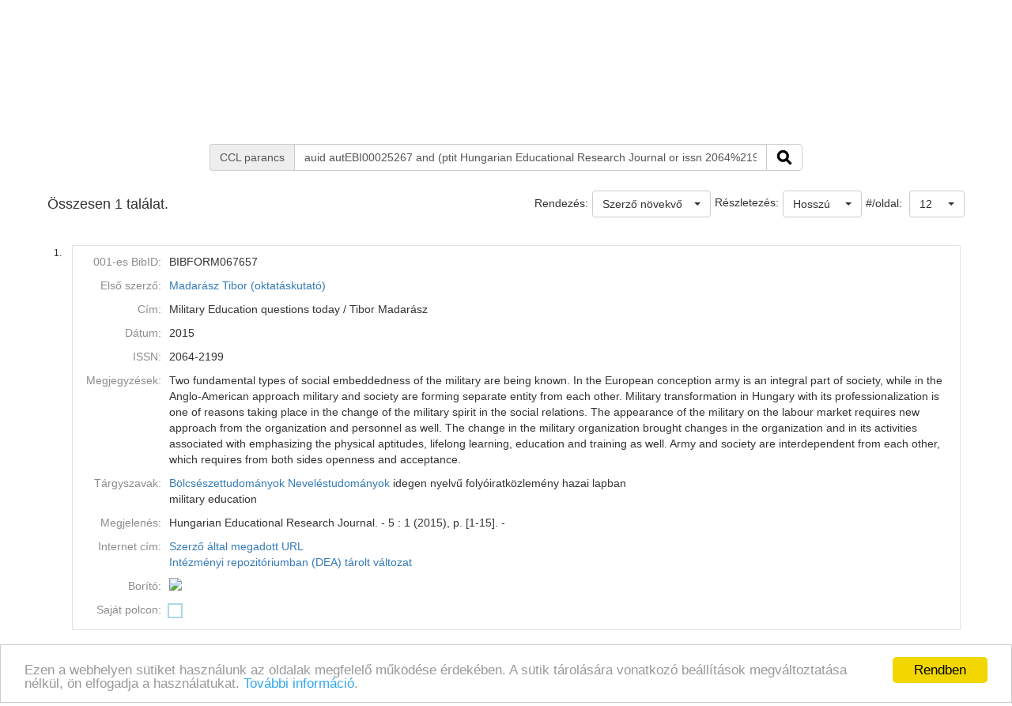

--- FILE ---
content_type: text/css
request_url: https://ebib.lib.unideb.hu/ebib/css/center.css
body_size: 417
content:
/* 
    Document   : center.css
    Created on : 2011.01.25., 9:11:22
    Author     : david
    Description: 
        Centers the design on the page horizontally
*/

.headertable {
    margin: 0px auto;
    width: 760px;
}
.content {
    margin: 0px auto;
    /*width: 760px;*/
}
